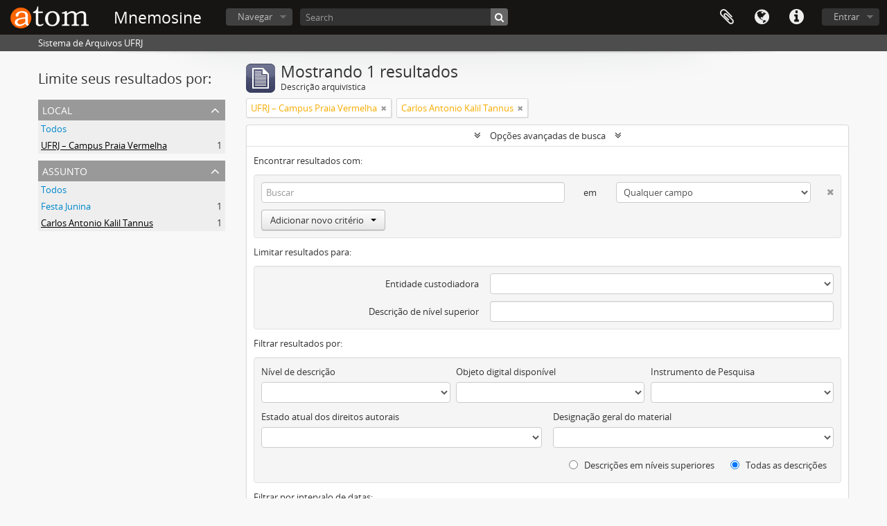

--- FILE ---
content_type: text/html; charset=utf-8
request_url: https://mnemosine.ufrj.br/index.php/informationobject/browse?subjects=7929&sf_culture=pt_BR&places=7693&view=table&sortDir=desc&sort=lastUpdated&showAdvanced=1&topLod=0
body_size: 7841
content:
<!DOCTYPE html>
<html lang="pt_BR" dir="ltr">
  <head>
        <meta http-equiv="Content-Type" content="text/html; charset=utf-8" />
<meta http-equiv="X-Ua-Compatible" content="IE=edge,chrome=1" />
    <meta name="title" content="Information object browse - Mnemosine" />
<meta name="description" content="Sistema de Arquivos UFRJ" />
<meta name="viewport" content="initial-scale=1.0, user-scalable=no" />
    <title>Information object browse - Mnemosine</title>
    <link rel="shortcut icon" href="/favicon.ico"/>
    <link href="/vendor/jquery-ui/jquery-ui.min.css" media="screen" rel="stylesheet" type="text/css" />
<link media="all" href="/plugins/arDominionPlugin/css/main.css" rel="stylesheet" type="text/css" />
            <script src="/vendor/jquery.js" type="text/javascript"></script>
<script src="/plugins/sfDrupalPlugin/vendor/drupal/misc/drupal.js" type="text/javascript"></script>
<script src="/vendor/yui/yahoo-dom-event/yahoo-dom-event.js" type="text/javascript"></script>
<script src="/vendor/yui/element/element-min.js" type="text/javascript"></script>
<script src="/vendor/yui/button/button-min.js" type="text/javascript"></script>
<script src="/vendor/modernizr.js" type="text/javascript"></script>
<script src="/vendor/jquery-ui/jquery-ui.min.js" type="text/javascript"></script>
<script src="/vendor/jquery.expander.js" type="text/javascript"></script>
<script src="/vendor/jquery.masonry.js" type="text/javascript"></script>
<script src="/vendor/jquery.imagesloaded.js" type="text/javascript"></script>
<script src="/vendor/bootstrap/js/bootstrap.js" type="text/javascript"></script>
<script src="/vendor/URI.js" type="text/javascript"></script>
<script src="/vendor/meetselva/attrchange.js" type="text/javascript"></script>
<script src="/js/qubit.js" type="text/javascript"></script>
<script src="/js/treeView.js" type="text/javascript"></script>
<script src="/js/clipboard.js" type="text/javascript"></script>
<script src="/plugins/sfDrupalPlugin/vendor/drupal/misc/collapse.js" type="text/javascript"></script>
<script src="/plugins/sfDrupalPlugin/vendor/drupal/misc/form.js" type="text/javascript"></script>
<script src="/vendor/yui/connection/connection-min.js" type="text/javascript"></script>
<script src="/vendor/yui/datasource/datasource-min.js" type="text/javascript"></script>
<script src="/vendor/yui/autocomplete/autocomplete-min.js" type="text/javascript"></script>
<script src="/js/autocomplete.js" type="text/javascript"></script>
<script src="/js/dominion.js" type="text/javascript"></script>
  </head>
  <body class="yui-skin-sam informationobject browse">

    
    



<header id="top-bar">

      <a id="logo" rel="home" href="/index.php/" title=""><img alt="AtoM" src="/images/logo.png" /></a>  
      <h1 id="site-name">
      <a rel="home" title="Início" href="/index.php/"><span>Mnemosine</span></a>    </h1>
  
  <div id="search-bar">

    <div id="browse-menu">

  <button class="top-item top-dropdown" data-toggle="dropdown" data-target="#" aria-expanded="false">Navegar</button>

  <div class="top-dropdown-container top-dropdown-container-right">

    <div class="top-dropdown-arrow">
      <div class="arrow"></div>
    </div>

    <div class="top-dropdown-header">
      <h2>Navegar</h2>
    </div>

    <div class="top-dropdown-body">
      <ul>
        <li class="active leaf" id="node_browseInformationObjects"><a href="/index.php/informationobject/browse" title="Descrições arquivísticas">Descrições arquivísticas</a></li><li class="leaf" id="node_browseActors"><a href="/index.php/actor/browse" title="Registros de autoridade">Registros de autoridade</a></li><li class="leaf" id="node_browseRepositories"><a href="/index.php/repository/browse" title="Instituições arquivísticas">Instituições arquivísticas</a></li><li class="leaf" id="node_browseFunctions"><a href="/index.php/function/browse" title="Funções">Funções</a></li><li class="leaf" id="node_browseSubjects"><a href="/index.php/taxonomy/index/id/35" title="Assuntos">Assuntos</a></li><li class="leaf" id="node_browseDigitalObjects"><a href="/index.php/informationobject/browse?view=card&amp;onlyMedia=1&amp;topLod=0" title="Objetos digitais">Objetos digitais</a></li><li class="leaf" id="node_browsePlaces"><a href="/index.php/taxonomy/index/id/42" title="Locais">Locais</a></li>      </ul>
    </div>

    <div class="top-dropdown-bottom"></div>

  </div>

</div>

    <div id="search-form-wrapper" role="search">

  <h2>Buscar</h2>

  <form action="/index.php/informationobject/browse" data-autocomplete="/index.php/search/autocomplete" autocomplete="off">

    <input type="hidden" name="topLod" value="0"/>
    <input type="hidden" name="sort" value="relevance"/>

    <input type="text" name="query" aria-label="Search" value="" placeholder="Search"/>

    <button aria-label="Buscar"></button>

    <div id="search-realm" class="search-popover">

      
        <div>
          <label>
              <input name="repos" type="radio" value checked="checked" data-placeholder="Buscar">
            Busca global          </label>
        </div>

        
        
      
      <div class="search-realm-advanced">
        <a href="/index.php/informationobject/browse?showAdvanced=1&topLod=0">
          Busca avançada&nbsp;&raquo;
        </a>
      </div>

    </div>

  </form>

</div>

  </div>

  <nav>

    
  <div id="user-menu">
    <button class="top-item top-dropdown" data-toggle="dropdown" data-target="#"
      aria-expanded="false">
        Entrar    </button>

    <div class="top-dropdown-container">

      <div class="top-dropdown-arrow">
        <div class="arrow"></div>
      </div>

      <div class="top-dropdown-header">
        <h2>Possui uma conta?</h2>
      </div>

      <div class="top-dropdown-body">

        <form action="/index.php/user/login" method="post">
          <input type="hidden" name="_csrf_token" value="863eaf5760b67fd67cefd05c94c47a1b" id="csrf_token" /><input type="hidden" name="next" value="https://mnemosine.ufrj.br/index.php/informationobject/browse?subjects=7929&amp;sf_culture=pt_BR&amp;places=7693&amp;view=table&amp;sortDir=desc&amp;sort=lastUpdated&amp;showAdvanced=1&amp;topLod=0" id="next" />
          <div class="form-item form-item-email">
  <label for="email">E-mail <span class="form-required" title="Este campo é obrigatório.">*</span></label>
  <input type="text" name="email" id="email" />
  
</div>

          <div class="form-item form-item-password">
  <label for="password">Senha <span class="form-required" title="Este campo é obrigatório.">*</span></label>
  <input type="password" name="password" autocomplete="off" id="password" />
  
</div>

          <button type="submit">Entrar</button>

        </form>

      </div>

      <div class="top-dropdown-bottom"></div>

    </div>
  </div>


    <div id="quick-links-menu" data-toggle="tooltip" data-title="Atalhos">

  <button class="top-item" data-toggle="dropdown" data-target="#" aria-expanded="false">Atalhos</button>

  <div class="top-dropdown-container">

    <div class="top-dropdown-arrow">
      <div class="arrow"></div>
    </div>

    <div class="top-dropdown-header">
      <h2>Atalhos</h2>
    </div>

    <div class="top-dropdown-body">
      <ul>
                              <li><a href="/index.php/" title="Início">Início</a></li>
                                        <li><a href="/index.php/about" title="Sobre">Sobre</a></li>
                                        <li><a href="http://docs.accesstomemory.org/" title="Ajuda">Ajuda</a></li>
                                                                                              <li><a href="/index.php/privacy" title="Privacy Policy">Privacy Policy</a></li>
                        </ul>
    </div>

    <div class="top-dropdown-bottom"></div>

  </div>

</div>

          <div id="language-menu" data-toggle="tooltip" data-title="Idioma">

  <button class="top-item" data-toggle="dropdown" data-target="#" aria-expanded="false">Idioma</button>

  <div class="top-dropdown-container">

    <div class="top-dropdown-arrow">
      <div class="arrow"></div>
    </div>

    <div class="top-dropdown-header">
      <h2>Idioma</h2>
    </div>

    <div class="top-dropdown-body">
      <ul>
                  <li>
            <a href="/index.php/informationobject/browse?sf_culture=en&amp;subjects=7929&amp;places=7693&amp;view=table&amp;sortDir=desc&amp;sort=lastUpdated&amp;showAdvanced=1&amp;topLod=0" title="English">English</a>          </li>
                  <li>
            <a href="/index.php/informationobject/browse?sf_culture=es&amp;subjects=7929&amp;places=7693&amp;view=table&amp;sortDir=desc&amp;sort=lastUpdated&amp;showAdvanced=1&amp;topLod=0" title="Español">Español</a>          </li>
                  <li class="active">
            <a href="/index.php/informationobject/browse?sf_culture=pt_BR&amp;subjects=7929&amp;places=7693&amp;view=table&amp;sortDir=desc&amp;sort=lastUpdated&amp;showAdvanced=1&amp;topLod=0" title="Português do Brasil">Português do Brasil</a>          </li>
              </ul>
    </div>

    <div class="top-dropdown-bottom"></div>

  </div>

</div>
    
    <div id="clipboard-menu"
  data-toggle="tooltip"
  data-title="Área de Transferência"
  data-load-alert-message="Ocorreu um erro ao carregar o conteúdo da área de transferência."
  data-export-alert-message="A área de transferência está vazia para este tipo de entidade."
  data-export-check-url="/index.php/clipboard/exportCheck"
  data-delete-alert-message="Note que: os itens da área de transferência que foram desmarcados serão removidos quando a página for atualizada. Você pode voltar a selecioná-los agora, ou recarregar a página para removê-los completamente. Clicando na ordenação ou na visualização da impressão também irá recarregar a página - então, qualquer coisa que esteja atualmente desmarcada será perdida!">

  <button class="top-item" data-toggle="dropdown" data-target="#" aria-expanded="false">
    Área de Transferência  </button>

  <div class="top-dropdown-container">

    <div class="top-dropdown-arrow">
      <div class="arrow"></div>
    </div>

    <div class="top-dropdown-header">
      <h2>Área de Transferência</h2>
      <span id="count-block" data-information-object-label="Descrição arquivística" data-actor-object-label="Registro de autoridade" data-repository-object-label="Entidade Custodiadora"></span>
    </div>

    <div class="top-dropdown-body">
      <ul>
        <li class="leaf" id="node_clearClipboard"><a href="/index.php/" title="Clear all selections">Clear all selections</a></li><li class="leaf" id="node_goToClipboard"><a href="/index.php/clipboard/view" title="Go to clipboard">Go to clipboard</a></li><li class="leaf" id="node_loadClipboard"><a href="/index.php/clipboard/load" title="Load clipboard">Load clipboard</a></li><li class="leaf" id="node_saveClipboard"><a href="/index.php/clipboard/save" title="Save clipboard">Save clipboard</a></li>      </ul>
    </div>

    <div class="top-dropdown-bottom"></div>

  </div>

</div>

    
  </nav>

  
</header>

  <div id="site-slogan">
    <div class="container">
      <div class="row">
        <div class="span12">
          <span>Sistema de Arquivos UFRJ</span>
        </div>
      </div>
    </div>
  </div>

    
    <div id="wrapper" class="container" role="main">

              
      <div class="row">

        <div class="span3">

          <div id="sidebar">

            
    <section id="facets">

      <div class="visible-phone facets-header">
        <a class="x-btn btn-wide">
          <i class="fa fa-filter"></i>
          Filtros        </a>
      </div>

      <div class="content">

        
        <h2>Limite seus resultados por:</h2>

          
          
                            
          
          
        

<section class="facet open">
  <div class="facet-header">
    <h3><a href="#" aria-expanded="1">Local</a></h3>
  </div>

  <div class="facet-body" id="#facet-places">
    <ul>

      
              <li >
          <a title="Todos" href="/index.php/informationobject/browse?subjects=7929&amp;sf_culture=pt_BR&amp;view=table&amp;sortDir=desc&amp;sort=lastUpdated&amp;showAdvanced=1&amp;topLod=0">Todos</a>        </li>
      
              
        <li class="active">
          <a title="UFRJ – Campus Praia Vermelha" href="/index.php/informationobject/browse?places=7693&amp;subjects=7929&amp;sf_culture=pt_BR&amp;view=table&amp;sortDir=desc&amp;sort=lastUpdated&amp;showAdvanced=1&amp;topLod=0">UFRJ – Campus Praia Vermelha<span>, 1 resultados</span></a>          <span class="facet-count" aria-hidden="true">1</span>
        </li>
      
    </ul>
  </div>
</section>

        

<section class="facet open">
  <div class="facet-header">
    <h3><a href="#" aria-expanded="1">Assunto</a></h3>
  </div>

  <div class="facet-body" id="#facet-subjects">
    <ul>

      
              <li >
          <a title="Todos" href="/index.php/informationobject/browse?sf_culture=pt_BR&amp;places=7693&amp;view=table&amp;sortDir=desc&amp;sort=lastUpdated&amp;showAdvanced=1&amp;topLod=0">Todos</a>        </li>
      
              
        <li >
          <a title="Festa Junina" href="/index.php/informationobject/browse?subjects=7687&amp;sf_culture=pt_BR&amp;places=7693&amp;view=table&amp;sortDir=desc&amp;sort=lastUpdated&amp;showAdvanced=1&amp;topLod=0">Festa Junina<span>, 1 resultados</span></a>          <span class="facet-count" aria-hidden="true">1</span>
        </li>
              
        <li class="active">
          <a title="Carlos Antonio Kalil Tannus" href="/index.php/informationobject/browse?subjects=7929&amp;sf_culture=pt_BR&amp;places=7693&amp;view=table&amp;sortDir=desc&amp;sort=lastUpdated&amp;showAdvanced=1&amp;topLod=0">Carlos Antonio Kalil Tannus<span>, 1 resultados</span></a>          <span class="facet-count" aria-hidden="true">1</span>
        </li>
      
    </ul>
  </div>
</section>

          
          
          
      </div>

    </section>

  
          </div>

        </div>

        <div class="span9">

          <div id="main-column">

              
  <div class="multiline-header">
    <img alt="" src="/images/icons-large/icon-archival.png" />    <h1 aria-describedby="results-label">
              Mostrando 1 resultados          </h1>
    <span class="sub" id="results-label">Descrição arquivística</span>
  </div>

            
  <section class="header-options">

    
              <span class="search-filter">
      UFRJ – Campus Praia Vermelha    <a href="/index.php/informationobject/browse?subjects=7929&sf_culture=pt_BR&view=table&sortDir=desc&sort=lastUpdated&showAdvanced=1&topLod=0" class="remove-filter" aria-label="Remover filtro"><i aria-hidden="true" class="fa fa-times"></i></a>
</span>
    <span class="search-filter">
      Carlos Antonio Kalil Tannus    <a href="/index.php/informationobject/browse?sf_culture=pt_BR&places=7693&view=table&sortDir=desc&sort=lastUpdated&showAdvanced=1&topLod=0" class="remove-filter" aria-label="Remover filtro"><i aria-hidden="true" class="fa fa-times"></i></a>
</span>
                
  </section>


            
  <section class="advanced-search-section" role="search"
  aria-label="Descrição arquivística avançada">

  <a
    href="#"
    class="advanced-search-toggle open"
    aria-expanded="true"
    data-cy="advanced-search-toggle"
  >
    Opções avançadas de busca  </a>

  <div class="advanced-search animateNicely"
    >

    <form name="advanced-search-form" method="get" action="/index.php/informationobject/browse">
              <input type="hidden" name="subjects"
          value="7929"/>
              <input type="hidden" name="places"
          value="7693"/>
              <input type="hidden" name="view"
          value="table"/>
              <input type="hidden" name="sort"
          value="lastUpdated"/>
      
      <p>Encontrar resultados com:</p>

      <div class="criteria">

        
          
        
        
        <div class="criterion">

          <select class="boolean" name="so0">
            <option value="and">e</option>
            <option value="or">ou</option>
            <option value="not">não</option>
          </select>

          <input class="query" aria-label="Buscar"
            type="text" placeholder="Buscar"
            name="sq0"/>

          <span>em</span>

          <select class="field" name="sf0">
                          <option value="">
                Qualquer campo              </option>
                          <option value="title">
                Título              </option>
                          <option value="archivalHistory">
                História do arquivo              </option>
                          <option value="scopeAndContent">
                Âmbito e conteúdo              </option>
                          <option value="extentAndMedium">
                Dimensão e suporte              </option>
                          <option value="subject">
                Pontos de acesso de assunto              </option>
                          <option value="name">
                Ponto de acesso nome              </option>
                          <option value="place">
                Pontos de acesso local              </option>
                          <option value="genre">
                Pontos de acesso de gênero              </option>
                          <option value="identifier">
                Identificador              </option>
                          <option value="referenceCode">
                Código de referência              </option>
                          <option value="digitalObjectTranscript">
                Texto do objeto digital              </option>
                          <option value="creator">
                Produtor              </option>
                          <option value="findingAidTranscript">
                Texto do instrumento de pesquisa              </option>
                          <option value="allExceptFindingAidTranscript">
                Qualquer campo, exceto texto de Instrumento de pesquisa              </option>
                      </select>

          <a href="#" class="delete-criterion"
            aria-label="Excluir critério">
            <i aria-hidden="true" class="fa fa-times"></i>
          </a>

        </div>

        <div class="add-new-criteria">
          <div class="btn-group">
            <a class="btn dropdown-toggle" data-toggle="dropdown" href="#">
              Adicionar novo critério<span class="caret"></span>
            </a>
            <ul class="dropdown-menu">
              <li><a href="#" id="add-criterion-and">E</a></li>
              <li><a href="#" id="add-criterion-or">Ou</a></li>
              <li><a href="#" id="add-criterion-not">Não</a></li>
            </ul>
          </div>
        </div>

      </div>

      <p>Limitar resultados para:</p>

      <div class="criteria">

                  <div class="filter-row">
            <div class="filter">
              <div class="form-item form-item-repos">
  <label for="repos">Entidade custodiadora</label>
  <select name="repos" id="repos">
<option value="" selected="selected"></option>
<option value="7506">Fórum de Ciência e Cultura da UFRJ</option>
<option value="7217">Programa de Estudos e Documentação e Sociedade</option>
<option value="559">Programa de Memória dos Movimentos Sociais</option>
<option value="432">Seção de Memória e Arquivo / Museu Nacional (UFRJ)</option>
<option value="6210">Universidade Federal do Rio de Janeiro (UFRJ)</option>
</select>
  
</div>
            </div>
          </div>
        
        <div class="filter-row">
          <div class="filter">
            <label for="collection">Descrição de nível superior</label>            <select name="collection" class="form-autocomplete" id="collection">

</select>            <input class="list" type="hidden" value="/index.php/informationobject/autocomplete?parent=1&filterDrafts=1"/>
          </div>
        </div>

      </div>

      <p>Filtrar resultados por:</p>

      <div class="criteria">

        <div class="filter-row triple">

          <div class="filter-left">
            <div class="form-item form-item-levels">
  <label for="levels">Nível de descrição</label>
  <select name="levels" id="levels">
<option value="" selected="selected"></option>
<option value="6555">Acervo Bibliográfico</option>
<option value="6559">Acervo Museológico</option>
<option value="226">Arquivo</option>
<option value="6174">Classe</option>
<option value="223">Coleção</option>
<option value="525">Dossiê</option>
<option value="6621">Entidade Custodiadora</option>
<option value="6524">Função</option>
<option value="221">Fundo</option>
<option value="6514">Grupo</option>
<option value="6189">Item</option>
<option value="6452">Processo</option>
<option value="565">Seção</option>
<option value="224">Série</option>
<option value="6175">Subclasse</option>
<option value="6182">Subseção</option>
<option value="6194">Subsérie</option>
<option value="6167">Subunidade Custodiadora</option>
<option value="6144">Unidade Custodiadora</option>
</select>
  
</div>
          </div>

          <div class="filter-center">
            <div class="form-item form-item-onlyMedia">
  <label for="onlyMedia">Objeto digital disponível</label>
  <select name="onlyMedia" id="onlyMedia">
<option value="" selected="selected"></option>
<option value="1">Sim</option>
<option value="0">Não</option>
</select>
  
</div>
          </div>

                      <div class="filter-right">
              <div class="form-item form-item-findingAidStatus">
  <label for="findingAidStatus">Instrumento de Pesquisa</label>
  <select name="findingAidStatus" id="findingAidStatus">
<option value="" selected="selected"></option>
<option value="yes">Sim</option>
<option value="no">Não</option>
<option value="generated">Gerado</option>
<option value="uploaded">Upload concluído</option>
</select>
  
</div>
            </div>
          
        </div>

                  <div class="filter-row">

                          <div class="filter-left">
                <div class="form-item form-item-copyrightStatus">
  <label for="copyrightStatus">Estado atual dos direitos autorais</label>
  <select name="copyrightStatus" id="copyrightStatus">
<option value="" selected="selected"></option>
<option value="337">Desconhecido</option>
<option value="336">Domínio público</option>
<option value="335">Sob direitos autorais</option>
</select>
  
</div>
              </div>
            
                          <div class="filter-right">
                <div class="form-item form-item-materialType">
  <label for="materialType">Designação geral do material</label>
  <select name="materialType" id="materialType">
<option value="" selected="selected"></option>
<option value="261">Desenho arquitetônico</option>
<option value="269">Desenho técnico</option>
<option value="267">Documento filatélico</option>
<option value="270">Documento textual</option>
<option value="264">Imagens em movimento</option>
<option value="262">Material cartográfico</option>
<option value="263">Material gráfico</option>
<option value="265">Múltipla mídia</option>
<option value="266">Objeto</option>
<option value="268">Registro sonoro</option>
</select>
  
</div>
              </div>
            
          </div>
        
        <div class="filter-row">

          <div class="lod-filter">
            <label>
              <input type="radio" name="topLod" value="1">
              Descrições em níveis superiores            </label>
            <label>
              <input type="radio" name="topLod" value="0" checked>
              Todas as descrições            </label>
          </div>

        </div>

      </div>

      <p>Filtrar por intervalo de datas:</p>

      <div class="criteria">

        <div class="filter-row">

          <div class="start-date">
            <div class="form-item form-item-startDate">
  <label for="startDate">Início</label>
  <input placeholder="YYYY-MM-DD" type="text" name="startDate" id="startDate" />
  
</div>
          </div>

          <div class="end-date">
            <div class="form-item form-item-endDate">
  <label for="endDate">Fim</label>
  <input placeholder="YYYY-MM-DD" type="text" name="endDate" id="endDate" />
  
</div>
          </div>

          <div class="date-type">
            <label>
              <input type="radio" name="rangeType" value="inclusive" checked>
              Sobreposição            </label>
            <label>
              <input type="radio" name="rangeType" value="exact">
              Exato(a)            </label>
          </div>

          <a href="#" class="date-range-help-icon" aria-expanded="false"
            aria-label="Ajuda">
            <i aria-hidden="true" class="fa fa-question-circle"></i>
          </a>

        </div>

        <div class="alert alert-info date-range-help animateNicely">
          Use these options to specify how the date range returns results. "Exact" means
that the start and end dates of descriptions returned must fall entirely within
the date range entered. "Overlapping" means that any description whose start or
end dates touch or overlap the target date range will be returned.        </div>

      </div>

      <section class="actions">
        <input type="submit" class="c-btn c-btn-submit"
          value="Buscar"/>
        <input type="button" class="reset c-btn c-btn-delete"
          value="Reiniciar"/>
      </section>

    </form>

  </div>

</section>

  
    <section class="browse-options">
      <a  href="/index.php/informationobject/browse?subjects=7929&sf_culture=pt_BR&places=7693&view=table&sortDir=desc&sort=lastUpdated&showAdvanced=1&topLod=0&media=print">
  <i class="fa fa-print"></i>
  Visualizar impressão</a>

              <a href="/index.php/browse/hierarchy">
          <i class="fa fa-sitemap"></i>
          Hierarchy
        </a>
      
      
      <span>
        <span class="view-header-label">Visualizar:</span>

<div class="btn-group">
  <a class="btn fa fa-th-large " aria-label="Visualização em ficha" href="/index.php/informationobject/browse?view=card&amp;subjects=7929&amp;sf_culture=pt_BR&amp;places=7693&amp;sortDir=desc&amp;sort=lastUpdated&amp;showAdvanced=1&amp;topLod=0" title=" "> </a>
  <a class="btn fa fa-list active" aria-label="Visualização em tabela" href="/index.php/informationobject/browse?view=table&amp;subjects=7929&amp;sf_culture=pt_BR&amp;places=7693&amp;sortDir=desc&amp;sort=lastUpdated&amp;showAdvanced=1&amp;topLod=0" title=" "> </a></div>
      </span>

      <div class="pickers">
        <div id="sort-header">
  <div class="sort-options">

    <label>Ordenar por:</label>

    <div class="dropdown">

      <div class="dropdown-selected">
                                  <span>Data de modificação</span>
                  
      </div>

      <ul class="dropdown-options">

        <span class="pointer"></span>

                  <li>
                        <a href="/index.php/informationobject/browse?sort=alphabetic&subjects=7929&sf_culture=pt_BR&places=7693&view=table&sortDir=desc&showAdvanced=1&topLod=0" data-order="alphabetic">
              <span>Título</span>
            </a>
          </li>
                  <li>
                        <a href="/index.php/informationobject/browse?sort=relevance&subjects=7929&sf_culture=pt_BR&places=7693&view=table&sortDir=desc&showAdvanced=1&topLod=0" data-order="relevance">
              <span>Relevância</span>
            </a>
          </li>
                  <li>
                        <a href="/index.php/informationobject/browse?sort=identifier&subjects=7929&sf_culture=pt_BR&places=7693&view=table&sortDir=desc&showAdvanced=1&topLod=0" data-order="identifier">
              <span>Identificador</span>
            </a>
          </li>
                  <li>
                        <a href="/index.php/informationobject/browse?sort=referenceCode&subjects=7929&sf_culture=pt_BR&places=7693&view=table&sortDir=desc&showAdvanced=1&topLod=0" data-order="referenceCode">
              <span>Código de referência</span>
            </a>
          </li>
                  <li>
                        <a href="/index.php/informationobject/browse?sort=startDate&subjects=7929&sf_culture=pt_BR&places=7693&view=table&sortDir=desc&showAdvanced=1&topLod=0" data-order="startDate">
              <span>Data inicial</span>
            </a>
          </li>
                  <li>
                        <a href="/index.php/informationobject/browse?sort=endDate&subjects=7929&sf_culture=pt_BR&places=7693&view=table&sortDir=desc&showAdvanced=1&topLod=0" data-order="endDate">
              <span>Data final</span>
            </a>
          </li>
              </ul>
    </div>
  </div>
</div>

<div id="sort-header">
  <div class="sort-options">

    <label>Ordem:</label>

    <div class="dropdown">

      <div class="dropdown-selected">
                                  <span>Decrescente</span>
                  
      </div>

      <ul class="dropdown-options">

        <span class="pointer"></span>

                  <li>
                        <a href="/index.php/informationobject/browse?sortDir=asc&subjects=7929&sf_culture=pt_BR&places=7693&view=table&sort=lastUpdated&showAdvanced=1&topLod=0" data-order="asc">
              <span>Crescente</span>
            </a>
          </li>
              </ul>
    </div>
  </div>
</div>
      </div>
    </section>

    <div id="content" class="browse-content">
      
                    
  <article class="search-result">

  
  <div class="search-result-description">

    <p class="title"><a href="/index.php/dcac-ei-fj-54" title="Festa Junina 2008">Festa Junina 2008</a></p>

    <button class="clipboard"
  data-clipboard-slug="dcac-ei-fj-54"
  data-clipboard-type="informationObject"
  data-toggle="tooltip"  data-title="Adicionar a área de transferência"
  data-alt-title="Remover da área de transferência">
  Adicionar a área de transferência</button>

    <ul class="result-details">

              <li class="reference-code">BR BR RJ UFRJ FCC BR RJ UFRJ FCC-BR RJ URFJ FCC SuperCom-BR RJ UFRJ FCC SA-DCC-3-4-DCAC EI FJ D54</li>
      
              <li class="level-description">Dossiê</li>
      
                                <li class="dates">Julho 2008</li>
              
                    <p>Parte de <a href="/index.php/br-rj-ufrj-fcc" title="Fórum de Ciência e Cultura da UFRJ">Fórum de Ciência e Cultura da UFRJ</a></p>
          </ul>

          <div class="scope-and-content"><p>A 5ª edição da festa presta homenagem póstuma ao professor Carlos Antonio Kalil Tannus que foi precursor do incentivo ao evento, que contou com barracas de comidas e bebidas típicas, brincadeiras, grupos de forró, fogueira, quadrilhas, premiações e o tradicional casamento da roça.</p></div>
    
          <p class="creation-details">Fórum de Ciência e Cultura da UFRJ</p>
    
  </div>

</article>
            </div>

  

                  
          </div>

        </div>

      </div>

    </div>

    
    <footer>

  
  
  <div id="print-date">
    Impressão: 2026-01-27  </div>

  <div id="js-i18n">
    <div id="read-more-less-links"
      data-read-more-text="Ler mais" 
      data-read-less-text="Ler menos">
    </div>
  </div>

</footer>


  </body>
</html>
